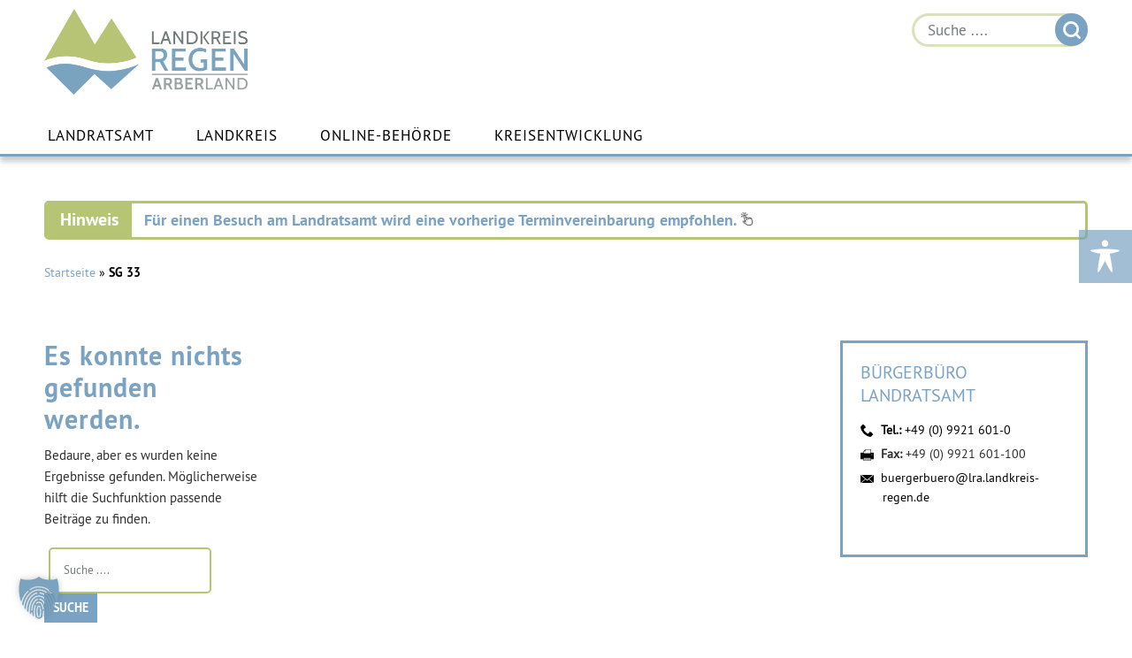

--- FILE ---
content_type: text/css; charset=utf-8
request_url: https://www.landkreis-regen.de/wp-content/cache/min/1/wp-content/plugins/acf-recent-posts-widget/css/acf-widget-front.css?ver=1765262665
body_size: 69
content:
.acf-rpw-block.acf-rpw-default ul{list-style:none!important;margin-left:0!important;padding-left:0!important}.acf-rpw-block.acf-rpw-default li{border-bottom:1px solid #eee;margin-bottom:10px;padding-bottom:10px;list-style-type:none}.acf-rpw-block.acf-rpw-default a{display:inline!important;text-decoration:none}.acf-rpw-block.acf-rpw-default h3{background:none!important;clear:none;margin-bottom:0!important;margin-top:0!important;font-weight:400;font-size:12px!important;line-height:1.5em}.acf-rpw-default .acf-rpw-before,.acf-rpw-default .acf-rpw-after,.acf-rpw-default .acf-rpw-before-whole,.acf-rpw-default .acf-rpw-after-whole{clear:both}.acf-rpw-default .acf-rpw-thumb{border:1px solid #EEE!important;box-shadow:none!important;margin:2px 10px 2px 0;padding:3px!important;max-width:100%}.acf-rpw-default .acf-rpw-excerpt{font-size:12px}.acf-rpw-default .acf-rpw-time{color:#bbb;font-size:11px}.acf-rpw-default .acf-rpw-left{display:inline;float:left}.acf-rpw-default .acf-rpw-right{display:inline;float:right}.acf-rpw-default .acf-rpw-middle{display:block;margin-left:auto;margin-right:auto}.acf-rpw-default .acf-rpw-clearfix:before,.acf-rpw-clearfix:after{content:"";display:table!important}.acf-rpw-default .acf-rpw-clearfix:after{clear:both}.acf-rpw-default .acf-rpw-clearfix{zoom:1}

--- FILE ---
content_type: text/css; charset=utf-8
request_url: https://www.landkreis-regen.de/wp-content/cache/min/1/wp-content/plugins/dan-bayernportal/css/dan-bayernportal.css?ver=1765262665
body_size: 79
content:
.dan-bayernportal--navigation{display:flex;list-style-type:none;padding-left:0!important}.dan-bayernportal--navigation li{border-left:1px solid #ccc;border-top:1px solid #ccc;border-bottom:1px solid #ccc;width:26px;height:26px;font-size:14px;text-align:center}.dan-bayernportal--navigation li:last-child{border-right:1px solid #ccc}.dan-bayernportal--navigation li.empty{color:#aaa}.dan-bayernportal--navigation li.active{background-color:#d42b02}.dan-bayernportal--navigation li.active a{color:#fff}.dan-bayernportal--services{list-style-position:outside;list-style-type:'ᐳ'}.dan-bayernportal--services li{padding:5px 0 5px 10px}.dan-bayernportal--headline{margin-top:50px}.dan-bayernportal--accordion-headline{background-color:#ddd;border-bottom:1px solid #bbb;padding:5px 5px 5px 8px;color:#d42b02;cursor:pointer}.dan-bayernportal--accordion-arrow{float:right;padding-top:5px;margin-right:8px;cursor:pointer}.dan-bayernportal--accordion-content{padding:10px 8px 20px;display:none}.dan-bayernportal--date{margin-top:40px;font-size:14px}.dan-bayernportal--responsible{font-size:14px}.dan-bayernportal--accordion-written-form{color:#666;font-size:12px}